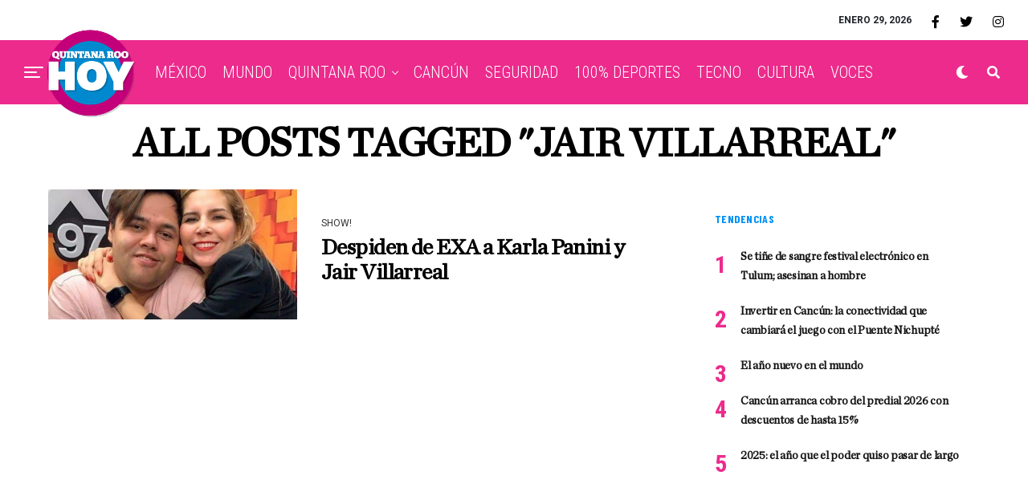

--- FILE ---
content_type: text/html; charset=UTF-8
request_url: https://quintanaroohoy.com/tag/jair-villarreal/
body_size: 13146
content:
<!DOCTYPE html><html lang="es-MX"><head><style>img.lazy{min-height:1px}</style><link rel="preload" href="https://quintanaroohoy.com/wp-content/plugins/w3-total-cache/pub/js/lazyload.min.js" as="script"><meta charset="UTF-8" ><meta name="viewport" id="viewport" content="width=device-width, initial-scale=1.0, maximum-scale=1.0, minimum-scale=1.0, user-scalable=no" /><title>jair villarreal Archivos - Quintana Roo Hoy</title><meta name="robots" content="index, follow, max-snippet:-1, max-image-preview:large, max-video-preview:-1" /><link rel="canonical" href="https://quintanaroohoy.com/tag/jair-villarreal/" /> <script type="application/ld+json" class="yoast-schema-graph">{"@context":"https://schema.org","@graph":[{"@type":"WebSite","@id":"https://quintanaroohoy.com/#website","url":"https://quintanaroohoy.com/","name":"Quintana Roo Hoy","description":"El peri\u00f3dico digital de Quintana Roo: Canc\u00fan, Columnistas, Chetumal, Deportes, Aplausos, Noticias y Clasificados","potentialAction":[{"@type":"SearchAction","target":"https://quintanaroohoy.com/?s={search_term_string}","query-input":"required name=search_term_string"}],"inLanguage":"es-MX"},{"@type":"CollectionPage","@id":"https://quintanaroohoy.com/tag/jair-villarreal/#webpage","url":"https://quintanaroohoy.com/tag/jair-villarreal/","name":"jair villarreal Archivos - Quintana Roo Hoy","isPartOf":{"@id":"https://quintanaroohoy.com/#website"},"breadcrumb":{"@id":"https://quintanaroohoy.com/tag/jair-villarreal/#breadcrumb"},"inLanguage":"es-MX","potentialAction":[{"@type":"ReadAction","target":["https://quintanaroohoy.com/tag/jair-villarreal/"]}]},{"@type":"BreadcrumbList","@id":"https://quintanaroohoy.com/tag/jair-villarreal/#breadcrumb","itemListElement":[{"@type":"ListItem","position":1,"item":{"@type":"WebPage","@id":"http://quintanaroohoy.com/","url":"http://quintanaroohoy.com/","name":"Inicio"}},{"@type":"ListItem","position":2,"item":{"@type":"WebPage","@id":"https://quintanaroohoy.com/tag/jair-villarreal/","url":"https://quintanaroohoy.com/tag/jair-villarreal/","name":"jair villarreal"}}]}]}</script> <link rel='dns-prefetch' href='//cdnjs.cloudflare.com' /><link rel='dns-prefetch' href='//stackpath.bootstrapcdn.com' /><link rel='dns-prefetch' href='//ajax.googleapis.com' /><link rel='dns-prefetch' href='//use.fontawesome.com' /><link rel='dns-prefetch' href='//fonts.googleapis.com' /><link rel='dns-prefetch' href='//s.w.org' /><link rel='dns-prefetch' href='//v0.wordpress.com' /><link rel="alternate" type="application/rss+xml" title="Quintana Roo Hoy &raquo; Feed" href="https://quintanaroohoy.com/feed/" /><link rel="alternate" type="application/rss+xml" title="Quintana Roo Hoy &raquo; RSS de los comentarios" href="https://quintanaroohoy.com/comments/feed/" /><link rel="alternate" type="application/rss+xml" title="Quintana Roo Hoy &raquo; jair villarreal RSS de la etiqueta" href="https://quintanaroohoy.com/tag/jair-villarreal/feed/" /> <script data-optimized="1" type="text/javascript">window._wpemojiSettings={"baseUrl":"https:\/\/s.w.org\/images\/core\/emoji\/13.0.1\/72x72\/","ext":".png","svgUrl":"https:\/\/s.w.org\/images\/core\/emoji\/13.0.1\/svg\/","svgExt":".svg","source":{"concatemoji":"https:\/\/quintanaroohoy.com\/wp-includes\/js\/wp-emoji-release.min.js?ver=5.6.16"}};!function(e,a,t){var n,r,o,i=a.createElement("canvas"),p=i.getContext&&i.getContext("2d");function s(e,t){var a=String.fromCharCode;p.clearRect(0,0,i.width,i.height),p.fillText(a.apply(this,e),0,0);e=i.toDataURL();return p.clearRect(0,0,i.width,i.height),p.fillText(a.apply(this,t),0,0),e===i.toDataURL()}function c(e){var t=a.createElement("script");t.src=e,t.defer=t.type="text/javascript",a.getElementsByTagName("head")[0].appendChild(t)}for(o=Array("flag","emoji"),t.supports={everything:!0,everythingExceptFlag:!0},r=0;r<o.length;r++)t.supports[o[r]]=function(e){if(!p||!p.fillText)return!1;switch(p.textBaseline="top",p.font="600 32px Arial",e){case"flag":return s([127987,65039,8205,9895,65039],[127987,65039,8203,9895,65039])?!1:!s([55356,56826,55356,56819],[55356,56826,8203,55356,56819])&&!s([55356,57332,56128,56423,56128,56418,56128,56421,56128,56430,56128,56423,56128,56447],[55356,57332,8203,56128,56423,8203,56128,56418,8203,56128,56421,8203,56128,56430,8203,56128,56423,8203,56128,56447]);case"emoji":return!s([55357,56424,8205,55356,57212],[55357,56424,8203,55356,57212])}return!1}(o[r]),t.supports.everything=t.supports.everything&&t.supports[o[r]],"flag"!==o[r]&&(t.supports.everythingExceptFlag=t.supports.everythingExceptFlag&&t.supports[o[r]]);t.supports.everythingExceptFlag=t.supports.everythingExceptFlag&&!t.supports.flag,t.DOMReady=!1,t.readyCallback=function(){t.DOMReady=!0},t.supports.everything||(n=function(){t.readyCallback()},a.addEventListener?(a.addEventListener("DOMContentLoaded",n,!1),e.addEventListener("load",n,!1)):(e.attachEvent("onload",n),a.attachEvent("onreadystatechange",function(){"complete"===a.readyState&&t.readyCallback()})),(n=t.source||{}).concatemoji?c(n.concatemoji):n.wpemoji&&n.twemoji&&(c(n.twemoji),c(n.wpemoji)))}(window,document,window._wpemojiSettings)</script> <style type="text/css">img.wp-smiley,
img.emoji {
	display: inline !important;
	border: none !important;
	box-shadow: none !important;
	height: 1em !important;
	width: 1em !important;
	margin: 0 .07em !important;
	vertical-align: -0.1em !important;
	background: none !important;
	padding: 0 !important;
}</style><link rel='stylesheet' id='wp-block-library-css'  href='https://quintanaroohoy.com/wp-includes/css/dist/block-library/style.min.css?ver=5.6.16' type='text/css' media='all' /><style id='wp-block-library-inline-css' type='text/css'>.has-text-align-justify{text-align:justify;}</style><link rel='stylesheet' id='font-awesome-four-css'  href='https://quintanaroohoy.com/wp-content/plugins/font-awesome-4-menus/css/font-awesome.min.css?ver=4.7.0' type='text/css' media='all' /><link rel='stylesheet' id='ql-jquery-ui-css'  href='//ajax.googleapis.com/ajax/libs/jqueryui/1.12.1/themes/smoothness/jquery-ui.css?ver=5.6.16' type='text/css' media='all' /><link rel='stylesheet' id='zox-custom-style-css'  href='https://quintanaroohoy.com/wp-content/themes/zoxpress/style.css?ver=5.6.16' type='text/css' media='all' /><style id='zox-custom-style-inline-css' type='text/css'>a,
	a:visited,
	a:hover h2.zox-s-title1,
	a:hover h2.zox-s-title1-feat,
	a:hover h2.zox-s-title2,
	a:hover h2.zox-s-title3,
	.zox-post-body p a,
	h3.zox-post-cat a,
	.sp-template a,
	.sp-data-table a,
	span.zox-author-name a,
	a:hover h2.zox-authors-latest,
	span.zox-authors-name a:hover,
	#zox-side-wrap a:hover {
		color: #ec2b8c;
	}

	.zox-s8 a:hover h2.zox-s-title1,
	.zox-s8 a:hover h2.zox-s-title1-feat,
	.zox-s8 a:hover h2.zox-s-title2,
	.zox-s8 a:hover h2.zox-s-title3 {
		box-shadow: 15px 0 0 #fff, -10px 0 0 #fff;
		color: #ec2b8c;
	}

	.woocommerce-message:before,
	.woocommerce-info:before,
	.woocommerce-message:before,
	.woocommerce .star-rating span:before,
	span.zox-s-cat,
	h3.zox-post-cat a,
	.zox-s6 span.zox-s-cat,
	.zox-s8 span.zox-s-cat,
	.zox-widget-side-trend-wrap .zox-art-text:before {
		color: #ec2b8c;
	}

	.zox-widget-bgp,
	.zox-widget-bgp.zox-widget-txtw .zox-art-wrap,
	.zox-widget-bgp.zox-widget-txtw .zox-widget-featl-sub .zox-art-wrap,
	.zox-s4 .zox-widget-bgp span.zox-s-cat,
	.woocommerce span.onsale,
	.zox-s7 .zox-byline-wrap:before,
	.zox-s3 span.zox-s-cat,
	.zox-o1 span.zox-s-cat,
	.zox-s3 .zox-widget-side-trend-wrap .zox-art-text:before,
	.sp-table-caption,
	#zox-search-form #zox-search-submit,
	#zox-search-form2 #zox-search-submit2,
	.pagination .current,
	.pagination a:hover,
	.zox-o6 span.zox-s-cat {
		background: #ec2b8c;
	}

	.woocommerce .widget_price_filter .ui-slider .ui-slider-handle,
	.woocommerce #respond input#submit.alt,
	.woocommerce a.button.alt,
	.woocommerce button.button.alt,
	.woocommerce input.button.alt,
	.woocommerce #respond input#submit.alt:hover,
	.woocommerce a.button.alt:hover,
	.woocommerce button.button.alt:hover,
	.woocommerce input.button.alt:hover {
		background-color: #ec2b8c;
	}

	.woocommerce-error,
	.woocommerce-info,
	.woocommerce-message {
		border-top-color: #ec2b8c;
	}

	.zox-feat-ent1-left,
	.zox-ent1 .zox-side-widget {
		border-top: 2px solid #ec2b8c;
	}

	.zox-feat-ent3-main-wrap h2.zox-s-title2 {
		background-color: #ec2b8c;
		box-shadow: 15px 0 0 #ec2b8c, -10px 0 0 #ec2b8c;
	}

	.zox-widget-side-trend-wrap .zox-art-text:before,
	.pagination .current,
	.pagination a:hover {
		border: 1px solid #ec2b8c;
	}

	.zox-post-type {
		border: 3px solid #ec2b8c;
	}
	.zox-widget-featl-sub .zox-post-type {
		border: 2px solid #ec2b8c;
	}

	.zox-o3 h3.zox-s-cat {
		background: #ec2b8c;
	}

	.zox-widget-bgs,
	.zox-widget-bgs.zox-widget-txtw .zox-art-wrap,
	.zox-widget-bgs.zox-widget-txtw .zox-widget-featl-sub .zox-art-wrap,
	.zox-s4 .zox-widget-bgs span.zox-s-cat {
		background: #ec2b8c;
	}

	#zox-top-head-wrap {
		background: #ffffff;
	}

	span.zox-top-soc-but,
	.zox-top-nav-menu ul li a,
	span.zox-woo-cart-icon {
		color: #000000;
	}

	span.zox-woo-cart-num {
		background: #000000;
	}

	.zox-top-nav-menu ul li:hover a {
		color: #260e56;
	}

	#zox-top-head-wrap,
	#zox-top-head,
	#zox-top-head-left,
	#zox-top-head-mid,
	#zox-top-head-right,
	.zox-top-nav-menu ul {
		height: 50px;
	}

	#zox-top-head-mid img {
		max-height: calc(50px - 20px);
	}

	.zox-top-nav-menu ul li a {
		font-size: 16px;
	}

	#zox-bot-head-wrap,
	#zox-bot-head-wrap.zox-trans-bot.zox-fix-up,
	#zox-fly-wrap,
	#zox-bot-head-wrap.zox-trans-bot:hover {
		background-color: #ec2b8c;
	}

	.zox-nav-menu ul li a,
	span.zox-nav-search-but,
	span.zox-night,
	.zox-trans-bot.zox-fix-up .zox-nav-menu ul li a,
	.zox-trans-bot.zox-fix-up span.zox-nav-search-but,
	nav.zox-fly-nav-menu ul li a,
	span.zox-fly-soc-head,
	ul.zox-fly-soc-list li a {
		color: #ffffff;
	}

	.zox-nav-menu ul li.menu-item-has-children a:after,
	.zox-nav-menu ul li.zox-mega-drop a:after {
		border-right: 1px solid #ffffff;
		border-bottom: 1px solid #ffffff;
	}

	.zox-fly-but-wrap span,
	.zox-trans-bot.zox-fix-up .zox-fly-but-wrap span,
	.zox-fly-but-wrap span {
		background: #ffffff;
	}

	.zox-nav-menu ul li:hover a,
	span.zox-nav-search-but:hover,
	span.zox-night:hover {
		color: #260e56;
	}

	.zox-fly-but-wrap:hover span {
		background: #260e56;
	}

	span.zox-widget-main-title {
		color: #0091f5;
	}

	#zox-foot-wrap {
		background: #e8e8e8;
	}

	#zox-foot-wrap p {
		color: #ffffff;
	}

	#zox-foot-wrap a {
		color: #ec2b8c;
	}

	ul.zox-foot-soc-list li a {
		border: 1px solid #ec2b8c;
	}

	span.zox-widget-side-title {
		color: #0091f5;
	}

	span.zox-post-main-title {
		color: #0091f5;
	}

	.zox-top-nav-menu ul li a {
		padding-top: calc((50px - 16px) / 2);
		padding-bottom: calc((50px - 16px) / 2);
	}

	#zox-bot-head-wrap,
	.zox-bot-head-menu,
	#zox-bot-head,
	#zox-bot-head-left,
	#zox-bot-head-right,
	#zox-bot-head-mid,
	.zox-bot-head-logo,
	.zox-bot-head-logo-main,
	.zox-nav-menu,
	.zox-nav-menu ul {
		height: 80px;
	}

	.zox-nav-menu ul li ul.sub-menu,
	.zox-nav-menu ul li.menu-item-object-category .zox-mega-dropdown {
		top: 80px;
	}

	.zox-nav-menu ul li a {
		font-size: 20px;
	}

	.zox-nav-menu ul li a {
		padding-top: calc((80px - 20px) / 2);
		padding-bottom: calc((80px - 20px) / 2);
	}

	.zox-fix-up {
		top: -80px !important;
		-webkit-transform: translate3d(0,-80px,0) !important;
	   	   -moz-transform: translate3d(0,-80px,0) !important;
	    	-ms-transform: translate3d(0,-80px,0) !important;
	     	 -o-transform: translate3d(0,-80px,0) !important;
				transform: translate3d(0,-80px,0) !important;
	}

	.zox-fix {
		top: -80px;
		-webkit-transform: translate3d(0,80px,0) !important;
	   	   -moz-transform: translate3d(0,80px,0) !important;
	    	-ms-transform: translate3d(0,80px,0) !important;
	     	 -o-transform: translate3d(0,80px,0) !important;
				transform: translate3d(0,80px,0) !important;
	}

	.zox-fix-up .zox-nav-menu ul li a {
		padding-top: calc((60px - 20px) / 2);
		padding-bottom: calc((60px - 20px) / 2);
	}

	.zox-feat-ent1-grid,
	.zox-feat-ent2-bot,
	.zox-feat-net1-grid {
		grid-template-columns: auto 350px;
	}

	body,
	span.zox-s-cat,
	span.zox-ad-label,
	.woocommerce ul.product_list_widget li a,
	.woocommerce ul.product_list_widget span.product-title,
	.woocommerce #reviews #comments ol.commentlist li .comment-text p.meta,
	.woocommerce div.product p.price,
	.woocommerce div.product p.price ins,
	.woocommerce div.product p.price del,
	.woocommerce ul.products li.product .price del,
	.woocommerce ul.products li.product .price ins,
	.woocommerce ul.products li.product .price,
	.woocommerce #respond input#submit,
	.woocommerce a.button,
	.woocommerce button.button,
	.woocommerce input.button,
	.woocommerce .widget_price_filter .price_slider_amount .button,
	.woocommerce span.onsale,
	.woocommerce-review-link,
	#woo-content p.woocommerce-result-count,
	.woocommerce div.product .woocommerce-tabs ul.tabs li a,
	.woocommerce .woocommerce-breadcrumb,
	.woocommerce #respond input#submit.alt,
	.woocommerce a.button.alt,
	.woocommerce button.button.alt,
	.woocommerce input.button.alt {
		font-family: 'Roboto', sans-serif;
		font-weight: 400;
		text-transform: None;
	}

	#zox-woo-side-wrap span.zox-widget-side-title,
	span.zox-authors-name a,
	h1.zox-author-top-head {
		font-family: 'Roboto', sans-serif;
	}

	p.zox-s-graph,
	span.zox-post-excerpt p,
	.zox-post-body p,
	.zox-post-body blockquote p,
	#woo-content p,
	#zox-404 p,
	.zox-post-body ul li,
	.zox-post-body ol li {
		font-family: 'Roboto', sans-serif;
		font-weight: 400;
		text-transform: None;
	}

	.zox-nav-menu ul li a,
	.zox-top-nav-menu ul li a,
	nav.zox-fly-nav-menu ul li a {
		font-family: 'Roboto Condensed', sans-serif;
		font-weight: 300;
		text-transform: Capitalize;
	}

	.zox-nav-menu ul li ul.zox-mega-list li a,
	.zox-nav-menu ul li ul.zox-mega-list li a p {
		font-family: 'Roboto Condensed', sans-serif;
	}

	h2.zox-s-title1,
	h2.zox-s-title1-feat,
	.woocommerce div.product .product_title,
	.woocommerce .related h2,
	#woo-content .summary p.price,
	.woocommerce div.product .woocommerce-tabs .panel h2,
	#zox-404 h1,
	h1.zox-post-title,
	.zox-widget-side-trend-wrap .zox-art-text:before {
		font-family: 'Roboto Condensed', sans-serif;
		font-weight: 700;
		text-transform: Capitalize;
	}

	span.zox-widget-main-title {
		font-family: 'Barlow Condensed', sans-serif;
		font-weight: 800;
		text-transform: Capitalize;
	}

	span.zox-widget-side-title {
		font-family: 'Barlow Condensed', sans-serif;
		font-weight: 700;
		text-transform: Capitalize;
	}

	span.zox-post-main-title {
		font-family: 'Roboto', sans-serif;
		font-weight: 900;
		text-transform: Capitalize;
	}

	h2.zox-s-title2,
	h2.zox-s-title3,
	span.zox-woo-cart-num,
	p.zox-search-p,
	.alp-related-posts .current .post-title,
	.alp-related-posts-wrapper .alp-related-post .post-title,
	.zox-widget-txtw span.zox-widget-main-title {
		font-family: 'Roboto Condensed', sans-serif;
		font-weight: 700;
		text-transform: Capitalize;
	}

	.zox-post-width {
		margin: 0 auto;
		max-width: calc(1299px + 60px);
	}


	

			.zox-head-width {
				margin: 0 auto;
				max-width: calc(1390px + 60px);
			}
			.zox-nav-menu ul li.zox-mega-drop .zox-mega-dropdown {
							left: calc(((100vw - 100%) /2) * -1);
			}
				

			#zox-home-main-wrap {
				margin: 0 auto;
				padding: 0 30px;
				max-width: calc(1320px + 60px);
			}
			.zox-body-width,
			.zox-widget-feat-wrap.zox-o1 .zox-art-text-cont,
			.zox-widget-feat-wrap.zox-o4 .zox-art-text-cont,
			.zox-widget-feat-main.zox-o1 .zox-art-text-cont,
			.zox-widget-feat-main.zox-o4 .zox-art-text-cont {
				margin: 0 auto;
				max-width: none;
			}
				

			#zox-bot-head-left {
				display: grid;
			}
			#zox-bot-head {
				grid-template-columns: 24px auto 60px;
			}
			.zox-bot-head-menu {
				padding: 0 0 0 36px;
			}
				

	.zox-fix-up {
		-webkit-box-shadow: 0 0.5rem 1rem 0 rgba(21,21,30,0.08);
		   -moz-box-shadow: 0 0.5rem 1rem 0 rgba(21,21,30,0.08);
			-ms-box-shadow: 0 0.5rem 1rem 0 rgba(21,21,30,0.08);
			 -o-box-shadow: 0 0.5rem 1rem 0 rgba(21,21,30,0.08);
				box-shadow: 0 0.5rem 1rem 0 rgba(21,21,30,0.08);
	}
		

			.zox-alp-side {
				display: none;
			}
			.zox-auto-post-grid {
				grid-gap: 20px;
				grid-template-columns: minmax(0, auto) 350px;
			}
			

.zox-nav-links {
	display: none;
	}
	

					#zox-home-body-wrap {
						grid-template-columns: auto 350px;
						}
						

	.zox-byline-wrap {
		display: none;
	}
	

	span.zox-byline-date {
		display: none;
	}
	

	.zox-post-body p a {
		box-shadow: inset 0 -1px 0 0 #fff, inset 0 -2px 0 0 #ec2b8c;
		color: #000;
	}
	.zox-post-body p a:hover {
		color: #ec2b8c;
	}
	

			.zox-widget-main-head {
				margin: 0 0 20px;
			}
			h4.zox-widget-main-title {
				border-bottom: 1px solid #ddd;
				position: relative;
				text-align: left;
			}
			span.zox-widget-main-title {
				color: #0091f5;
				border-bottom: 3px solid #0091f5;
				display: inline-block;
				font-size: 1.75rem;
				padding: 0 0 5px;
				position: relative;
					bottom: -1px;
				text-transform: uppercase;
			}
			

			.zox-widget-side-head {
				margin: 0 0 15px;
			}
			h4.zox-widget-side-title {
				text-align: left;
			}
			span.zox-widget-side-title {
				font-size: .875rem;
				letter-spacing: .02em;
				text-transform: uppercase;
			}
			

		.zox-post-main-head {
			margin: 0 0 20px;
		}
		h4.zox-post-main-title {
			border-bottom: 1px solid #ddd;
			position: relative;
			text-align: left;
		}
		span.zox-post-main-title {
			color: #0091f5;
			border-bottom: 3px solid #0091f5;
			display: inline-block;
			font-size: 1.75rem;
			padding: 0 0 5px;
			position: relative;
				bottom: -1px;
			text-transform: uppercase;
		}
		

		#zox-lead-top-wrap {
			position: relative;
			height: 0;
		}
		#zox-lead-top-in {
			clip: rect(0,auto,auto,0);
			overflow: hidden;
			position: absolute;
				left: 0;
				top: 0;
			z-index: 1;
			zoom: 1;
			width: 100%;
			height: 100%;
		}
		#zox-lead-top {
			position: fixed;
				top: 0;
				left: 0;
		}
		

		ul.zox-post-soc-list {
			display: grid;
			grid-gap: 5px;
			left: 5px;
		}
		ul.zox-post-soc-list li {
			background: #888;
			border: none;
			border-radius: 5px;
			-webkit-transition: none;
			   -moz-transition: none;
			    -ms-transition: none;
				 -o-transition: none;
					transition: none;
			width: 40px;
			height: 40px;
		}
		ul.zox-post-soc-stat-list li,
		ul.zox-alp-soc-list li {
			background: #888;
			border: none;
			border-radius: 5px;
			color: #fff;
			-webkit-transition: none;
			   -moz-transition: none;
			    -ms-transition: none;
				 -o-transition: none;
					transition: none;
		}
		ul.zox-post-soc-stat-list li:hover,
		ul.zox-alp-soc-list li:hover {
			background: #888;
			font-size: 18px;
		}
		ul.zox-post-soc-list li:hover,
		ul.zox-post-soc-list li.zox-post-soc-email:hover,
		ul.zox-post-soc-list li.zox-post-soc-com:hover {
			background: #888;
			font-size: 18px;
		}
		.zox-dark ul.zox-post-soc-stat-list li,
		.zox-dark ul.zox-alp-soc-list li,
		.zox-dark ul.zox-post-soc-stat-list li.zox-post-soc-fb,
		.zox-dark ul.zox-alp-soc-list li.zox-alp-soc-fb,
		.zox-dark ul.zox-post-soc-stat-list li.zox-post-soc-twit,
		.zox-dark ul.zox-alp-soc-list li.zox-alp-soc-twit,
		.zox-dark ul.zox-post-soc-stat-list li.zox-post-soc-flip,
		.zox-dark ul.zox-alp-soc-list li.zox-alp-soc-flip {
			background: #333;
		}
		ul.zox-post-soc-list li.zox-post-soc-fb,
		ul.zox-post-soc-stat-list li.zox-post-soc-fb,
		ul.zox-alp-soc-list li.zox-alp-soc-fb {
			background: #3b5998;
		}
		ul.zox-post-soc-list li.zox-post-soc-twit,
		ul.zox-post-soc-stat-list li.zox-post-soc-twit,
		ul.zox-alp-soc-list li.zox-alp-soc-twit {
			background: #55acee;
		}
		ul.zox-post-soc-list li.zox-post-soc-flip,
		ul.zox-post-soc-stat-list li.zox-post-soc-flip,
		ul.zox-alp-soc-list li.zox-alp-soc-flip {
			background: #f52828;
		}
		@media screen and (max-width: 1023px) {
			.zox-post-soc-scroll {
				height: 40px !important;
			}
			ul.zox-post-soc-list {
				display: inline;
				left: 0;
			}
			ul.zox-post-soc-list li {
				border-left: 1px solid #fff !important;
				border-radius: 0;
			}
		}</style><link rel='stylesheet' id='fontawesome-child-css'  href='https://use.fontawesome.com/releases/v5.5.0/css/all.css?ver=5.6.16' type='text/css' media='all' /><link rel='stylesheet' id='zox-custom-child-style-css'  href='https://quintanaroohoy.com/wp-content/themes/zoxpress-child-theme/style.css?ver=1.6.3' type='text/css' media='all' /><link rel='stylesheet' id='zox-reset-css'  href='https://quintanaroohoy.com/wp-content/themes/zoxpress/css/reset.css?ver=5.6.16' type='text/css' media='all' /><link rel='stylesheet' id='fontawesome-css'  href='https://use.fontawesome.com/releases/v5.12.1/css/all.css?ver=5.6.16' type='text/css' media='all' /><link rel='stylesheet' id='zox-fonts-css'  href='//fonts.googleapis.com/css?family=Heebo%3A300%2C400%2C500%2C700%2C800%2C900%7CAlegreya%3A400%2C500%2C700%2C800%2C900%7CJosefin+Sans%3A300%2C400%2C600%2C700%7CLibre+Franklin%3A300%2C400%2C500%2C600%2C700%2C800%2C900%7CFrank+Ruhl+Libre%3A300%2C400%2C500%2C700%2C900%7CNunito+Sans%3A300%2C400%2C600%2C700%2C800%2C900%7CMontserrat%3A300%2C400%2C500%2C600%2C700%2C800%2C900%7CAnton%3A400%7CNoto+Serif%3A400%2C700%7CNunito%3A300%2C400%2C600%2C700%2C800%2C900%7CRajdhani%3A300%2C400%2C500%2C600%2C700%7CTitillium+Web%3A300%2C400%2C600%2C700%2C900%7CPT+Serif%3A400%2C400i%2C700%2C700i%7CAmiri%3A400%2C400i%2C700%2C700i%7COswald%3A300%2C400%2C500%2C600%2C700%7CRoboto+Mono%3A400%2C700%7CBarlow+Semi+Condensed%3A700%2C800%2C900%7CPoppins%3A300%2C400%2C500%2C600%2C700%2C800%2C900%7CRoboto+Condensed%3A300%2C400%2C700%7CRoboto%3A300%2C400%2C500%2C700%2C900%7CPT+Serif%3A400%2C700%7COpen+Sans+Condensed%3A300%2C700%7COpen+Sans%3A700%7CSource+Serif+Pro%3A400%2C600%2C700%7CIM+Fell+French+Canon%3A400%2C400i%7CRoboto%3A100%2C100i%2C200%2C+200i%2C300%2C300i%2C400%2C400i%2C500%2C500i%2C600%2C600i%2C700%2C700i%2C800%2C800i%2C900%2C900i%7CRoboto%3A100%2C100i%2C200%2C+200i%2C300%2C300i%2C400%2C400i%2C500%2C500i%2C600%2C600i%2C700%2C700i%2C800%2C800i%2C900%2C900i%7CRoboto+Condensed%3A100%2C100i%2C200%2C+200i%2C300%2C300i%2C400%2C400i%2C500%2C500i%2C600%2C600i%2C700%2C700i%2C800%2C800i%2C900%2C900i%7CRoboto+Condensed%3A100%2C100i%2C200%2C+200i%2C300%2C300i%2C400%2C400i%2C500%2C500i%2C600%2C600i%2C700%2C700i%2C800%2C800i%2C900%2C900i%7CRoboto+Condensed%3A100%2C100i%2C200%2C+200i%2C300%2C300i%2C400%2C400i%2C500%2C500i%2C600%2C600i%2C700%2C700i%2C800%2C800i%2C900%2C900i%7CBarlow+Condensed%3A100%2C100i%2C200%2C+200i%2C300%2C300i%2C400%2C400i%2C500%2C500i%2C600%2C600i%2C700%2C700i%2C800%2C800i%2C900%2C900i%7CBarlow+Condensed%3A100%2C100i%2C200%2C+200i%2C300%2C300i%2C400%2C400i%2C500%2C500i%2C600%2C600i%2C700%2C700i%2C800%2C800i%2C900%2C900i%26subset%3Dlatin%2Clatin-ext%2Ccyrillic%2Ccyrillic-ext%2Cgreek-ext%2Cgreek%2Cvietnamese' type='text/css' media='all' /><link rel='stylesheet' id='zox-media-queries-css'  href='https://quintanaroohoy.com/wp-content/themes/zoxpress/css/media-queries.css?ver=5.6.16' type='text/css' media='all' /><link rel='stylesheet' id='TH-Fonts-css'  href='https://quintanaroohoy.com/wp-content/themes/zoxpress-child-theme/fonts/fonts.css' type='text/css' media='all' /><link rel='stylesheet' id='BootstrapStyles-css'  href='https://stackpath.bootstrapcdn.com/bootstrap/4.5.2/css/bootstrap.min.css' type='text/css' media='all' /><link rel='stylesheet' id='jetpack_css-css'  href='https://quintanaroohoy.com/wp-content/plugins/jetpack/css/jetpack.css?ver=9.6.4' type='text/css' media='all' /><link rel="https://api.w.org/" href="https://quintanaroohoy.com/wp-json/" /><link rel="alternate" type="application/json" href="https://quintanaroohoy.com/wp-json/wp/v2/tags/13928" /><link rel="EditURI" type="application/rsd+xml" title="RSD" href="https://quintanaroohoy.com/xmlrpc.php?rsd" /><link rel="wlwmanifest" type="application/wlwmanifest+xml" href="https://quintanaroohoy.com/wp-includes/wlwmanifest.xml" /><meta name="generator" content="WordPress 5.6.16" /> <script async src="https://www.googletagmanager.com/gtag/js?id=UA-52329905-13"></script> <script>window.dataLayer = window.dataLayer || [];
			function gtag(){dataLayer.push(arguments);}
			gtag('js', new Date());
			gtag('config', 'UA-52329905-13');</script> <meta name="google-site-verification" content="BcGEliLrZX31hYjASs2cb_-kc8n_K_s53_t1zbE1aLk" /> <script data-optimized="1" type="text/javascript">window.googletag=window.googletag||{cmd:[]}</script> <script data-optimized="1" type="text/javascript">googletag.cmd.push(function(){googletag.defineSlot('/153935700/QH-BB-HOME-SIDEBAR',[[300,381],[300,250]],'div-gpt-ad-1611298093107-0').addService(googletag.pubads());googletag.defineSlot('/153935700/QH-BB-HOME-SIDEBAR-TOP',[[300,381],[300,250],[300,400]],'div-gpt-ad-1611298132220-0').addService(googletag.pubads());googletag.defineSlot('/153935700/QH-HOME-BB3',[[336,280],[300,250]],'div-gpt-ad-1611298010223-0').addService(googletag.pubads());googletag.defineSlot('/153935700/QH-HOME-LEADER-L1',[[728,90],[970,90]],'div-gpt-ad-1611298052222-0').addService(googletag.pubads());googletag.defineSlot('/153935700/QH-NOTA-SIDEBAR-BB1',[[300,250],[300,381]],'div-gpt-ad-1611298246743-0').addService(googletag.pubads());googletag.defineSlot('/153935700/QH-NOTA-SIDEBAR-TOP-BB2',[[300,381],[300,250],[300,400]],'div-gpt-ad-1611298260289-0').addService(googletag.pubads());googletag.defineSlot('/153935700/QH-NOTA-LEADER-L1',[[728,90],[970,90]],'div-gpt-ad-1611298322325-0').addService(googletag.pubads());googletag.defineSlot('/153935700/QH-NOTA-HEADER-BB3',[[480,320],[300,250],[728,90],[300,381],[670,90]],'div-gpt-ad-1612471158866-0').addService(googletag.pubads());googletag.defineSlot('/153935700/QH-NOTA-INLINE-C1',[[300,75],[300,381],[300,100],[300,250],[300,400]],'div-gpt-ad-1611298351839-0').addService(googletag.pubads());googletag.defineSlot('/153935700/QH-NOTA-FOOTER-C2',[[300,250],[300,100]],'div-gpt-ad-1611298402220-0').addService(googletag.pubads());googletag.pubads().collapseEmptyDivs();googletag.enableServices()})</script> <script async src="//pagead2.googlesyndication.com/pagead/js/adsbygoogle.js"></script>  <script data-optimized="1" async defer crossorigin="anonymous" src="https://quintanaroohoy.com/wp-content/litespeed/js/1f899bd771e2c18e2a9635da0e2b122f.js?ver=b122f" nonce="99yhqJBo"></script>  <script>var _comscore=_comscore||[];_comscore.push({c1:"2",c2:"35497458"});(function(){var s=document.createElement("script"),el=document.getElementsByTagName("script")[0];s.async=!0;s.src="https://sb.scorecardresearch.com/cs/35497458/beacon.js";el.parentNode.insertBefore(s,el)})()</script> <meta name="theme-color" content="#ec2b8c" /><meta property="og:description" content="El periódico digital de Quintana Roo: Cancún, Columnistas, Chetumal, Deportes, Aplausos, Noticias y Clasificados" /><link rel="apple-touch-icon" sizes="152x152" href="/wp-content/uploads/fbrfg/apple-touch-icon.png?v=A07PlWzGwM"><link rel="icon" type="image/png" sizes="32x32" href="/wp-content/uploads/fbrfg/favicon-32x32.png?v=A07PlWzGwM"><link rel="icon" type="image/png" sizes="16x16" href="/wp-content/uploads/fbrfg/favicon-16x16.png?v=A07PlWzGwM"><link rel="manifest" href="/wp-content/uploads/fbrfg/site.webmanifest?v=A07PlWzGwM"><link rel="mask-icon" href="/wp-content/uploads/fbrfg/safari-pinned-tab.svg?v=A07PlWzGwM" color="#5bbad5"><link rel="shortcut icon" href="/wp-content/uploads/fbrfg/favicon.ico?v=A07PlWzGwM"><meta name="msapplication-TileColor" content="#da532c"><meta name="msapplication-config" content="/wp-content/uploads/fbrfg/browserconfig.xml?v=A07PlWzGwM"><meta name="theme-color" content="#ffffff"><style type='text/css'>img#wpstats{display:none}</style><meta name="generator" content="Powered by Visual Composer - drag and drop page builder for WordPress."/>
<!--[if lte IE 9]><link rel="stylesheet" type="text/css" href="https://quintanaroohoy.com/wp-content/plugins/js_composer/assets/css/vc_lte_ie9.min.css" media="screen"><![endif]--><meta property="og:type" content="website" /><meta property="og:title" content="jair villarreal &#8211; Quintana Roo Hoy" /><meta property="og:url" content="https://quintanaroohoy.com/tag/jair-villarreal/" /><meta property="og:site_name" content="Quintana Roo Hoy" /><meta property="og:image" content="https://quintanaroohoy.com/wp-content/uploads/2021/01/cropped-Logo_Quintana_Roo_Hoy@sx.png" /><meta property="og:image:width" content="512" /><meta property="og:image:height" content="512" /><meta property="og:locale" content="es_MX" /><link rel="icon" href="https://quintanaroohoy.com/wp-content/uploads/2021/01/cropped-Logo_Quintana_Roo_Hoy@sx-32x32.png" sizes="32x32" /><link rel="icon" href="https://quintanaroohoy.com/wp-content/uploads/2021/01/cropped-Logo_Quintana_Roo_Hoy@sx-192x192.png" sizes="192x192" /><link rel="apple-touch-icon" href="https://quintanaroohoy.com/wp-content/uploads/2021/01/cropped-Logo_Quintana_Roo_Hoy@sx-180x180.png" /><meta name="msapplication-TileImage" content="https://quintanaroohoy.com/wp-content/uploads/2021/01/cropped-Logo_Quintana_Roo_Hoy@sx-270x270.png" /><style type="text/css" id="wp-custom-css">.zox-top-soc-wrap {
    height: 22px;
}

.zox-top-soc-wrap a {
    height: 22px;
}

.datesite{
	    text-transform: uppercase;
    font-size: 12px;
    font-weight: bold;
}</style><noscript><style type="text/css">.wpb_animate_when_almost_visible { opacity: 1; }</style></noscript>
 <script async src="https://www.googletagmanager.com/gtag/js?id=G-483SWT4FHQ"></script> <script>window.dataLayer = window.dataLayer || [];
	function gtag(){dataLayer.push(arguments);}
	gtag('js', new Date());

	gtag('config', 'G-483SWT4FHQ');</script> 
 <script>var _comscore=_comscore||[];_comscore.push({c1:"2",c2:"6906559"});(function(){var s=document.createElement("script"),el=document.getElementsByTagName("script")[0];s.async=!0;s.src=(document.location.protocol=="https:"?"https://sb":"http://b")+".scorecardresearch.com/beacon.js";el.parentNode.insertBefore(s,el)})()</script> </head><body class="archive tag tag-jair-villarreal tag-13928 wp-embed-responsive metaslider-plugin zox-s4 zox-net3 wpb-js-composer js-comp-ver-5.1 vc_responsive" >
<noscript>
<img class="lazy" src="data:image/svg+xml,%3Csvg%20xmlns='http://www.w3.org/2000/svg'%20viewBox='0%200%201%201'%3E%3C/svg%3E" data-src="https://sb.scorecardresearch.com/p?c1=2&c2=6906559S&cv=2.0&cj=1" />
</noscript><div id="zox-fly-wrap"><div id="zox-fly-menu-top" class="left relative"><div id="zox-fly-logo" class="left relative">
<a href="https://quintanaroohoy.com/"><img class="lazy" src="data:image/svg+xml,%3Csvg%20xmlns='http://www.w3.org/2000/svg'%20viewBox='0%200%201%201'%3E%3C/svg%3E" data-src="https://qroo.s3.amazonaws.com/wp-content/uploads/2021/01/21222042/Logo_Quintana_Roo_Hoy%40sm.png" alt="Quintana Roo Hoy" data-rjs="2" /></a></div><div class="zox-fly-but-wrap zox-fly-but-menu zox-fly-but-click">
<span></span>
<span></span>
<span></span>
<span></span></div></div><div id="zox-fly-menu-wrap"><nav class="zox-fly-nav-menu left relative"><div class="menu-menu-fly-container"><ul id="menu-menu-fly" class="menu"><li id="menu-item-251741" class="menu-item menu-item-type-taxonomy menu-item-object-category menu-item-251741"><a href="https://quintanaroohoy.com/category/mundo/">MUNDO</a></li><li id="menu-item-251747" class="menu-item menu-item-type-taxonomy menu-item-object-category menu-item-251747"><a href="https://quintanaroohoy.com/category/mexico/">MÉXICO</a></li><li id="menu-item-251742" class="menu-item menu-item-type-taxonomy menu-item-object-category menu-item-has-children menu-item-251742"><a href="https://quintanaroohoy.com/category/quintanaroo/">QUINTANA ROO</a><ul class="sub-menu"><li id="menu-item-251753" class="menu-item menu-item-type-taxonomy menu-item-object-category menu-item-251753"><a href="https://quintanaroohoy.com/category/quintanaroo/chetumal/">Chetumal</a></li><li id="menu-item-251751" class="menu-item menu-item-type-taxonomy menu-item-object-category menu-item-251751"><a href="https://quintanaroohoy.com/category/quintanaroo/bacalar/">Bacalar</a></li><li id="menu-item-251755" class="menu-item menu-item-type-taxonomy menu-item-object-category menu-item-251755"><a href="https://quintanaroohoy.com/category/quintanaroo/cozumel/">Cozumel</a></li><li id="menu-item-251757" class="menu-item menu-item-type-taxonomy menu-item-object-category menu-item-251757"><a href="https://quintanaroohoy.com/category/quintanaroo/fcp/">Felipe Carrillo Puerto</a></li><li id="menu-item-251759" class="menu-item menu-item-type-taxonomy menu-item-object-category menu-item-251759"><a href="https://quintanaroohoy.com/category/quintanaroo/islamujeres/">Isla Mujeres</a></li><li id="menu-item-251761" class="menu-item menu-item-type-taxonomy menu-item-object-category menu-item-251761"><a href="https://quintanaroohoy.com/category/quintanaroo/jmm/">Jóse María Morelos</a></li><li id="menu-item-251763" class="menu-item menu-item-type-taxonomy menu-item-object-category menu-item-251763"><a href="https://quintanaroohoy.com/category/quintanaroo/lazarocardenas/">Lázaro Cárdenas</a></li><li id="menu-item-251752" class="menu-item menu-item-type-taxonomy menu-item-object-category menu-item-251752"><a href="https://quintanaroohoy.com/category/quintanaroo/chetumal/">Chetumal</a></li><li id="menu-item-251766" class="menu-item menu-item-type-taxonomy menu-item-object-category menu-item-251766"><a href="https://quintanaroohoy.com/category/quintanaroo/chetumal/mahahual/">Mahahual</a></li><li id="menu-item-251767" class="menu-item menu-item-type-taxonomy menu-item-object-category menu-item-251767"><a href="https://quintanaroohoy.com/category/quintanaroo/playadelcarmen/">Playa Del Carmen</a></li><li id="menu-item-251768" class="menu-item menu-item-type-taxonomy menu-item-object-category menu-item-251768"><a href="https://quintanaroohoy.com/category/quintanaroo/puertomorelos/">Puerto Morelos</a></li><li id="menu-item-251769" class="menu-item menu-item-type-taxonomy menu-item-object-category menu-item-251769"><a href="https://quintanaroohoy.com/category/quintanaroo/tulum/">Tulum</a></li></ul></li><li id="menu-item-251748" class="menu-item menu-item-type-taxonomy menu-item-object-category menu-item-251748"><a href="https://quintanaroohoy.com/category/quintanaroo/cancun/">CANCÚN</a></li><li id="menu-item-251743" class="menu-item menu-item-type-taxonomy menu-item-object-category menu-item-251743"><a href="https://quintanaroohoy.com/category/seguridad/">SEGURIDAD</a></li><li id="menu-item-251746" class="menu-item menu-item-type-taxonomy menu-item-object-category menu-item-251746"><a href="https://quintanaroohoy.com/category/100deportes/">100% DEPORTES</a></li><li id="menu-item-251745" class="menu-item menu-item-type-taxonomy menu-item-object-category menu-item-251745"><a href="https://quintanaroohoy.com/category/like/tecno/">TECNO</a></li><li id="menu-item-251749" class="menu-item menu-item-type-taxonomy menu-item-object-category menu-item-251749"><a href="https://quintanaroohoy.com/category/cultura/">CULTURA</a></li><li id="menu-item-251744" class="menu-item menu-item-type-taxonomy menu-item-object-category menu-item-251744"><a href="https://quintanaroohoy.com/category/voces/">VOCES</a></li><li id="menu-item-251770" class="menu-item menu-item-type-taxonomy menu-item-object-category menu-item-has-children menu-item-251770"><a href="https://quintanaroohoy.com/category/like/">LIKE</a><ul class="sub-menu"><li id="menu-item-251771" class="menu-item menu-item-type-taxonomy menu-item-object-category menu-item-251771"><a href="https://quintanaroohoy.com/category/like/show/">SHOW!</a></li><li id="menu-item-251772" class="menu-item menu-item-type-taxonomy menu-item-object-category menu-item-251772"><a href="https://quintanaroohoy.com/category/like/show/trendy/">TRENDY</a></li><li id="menu-item-251773" class="menu-item menu-item-type-taxonomy menu-item-object-category menu-item-251773"><a href="https://quintanaroohoy.com/category/curiosidades/viral/">VIRAL</a></li></ul></li><li id="menu-item-251775" class="menu-item menu-item-type-taxonomy menu-item-object-category menu-item-251775"><a href="https://quintanaroohoy.com/category/like/vivir-bien/">VIVIR BIEN</a></li></ul></div></nav></div><div id="zox-fly-soc-wrap">
<span class="zox-fly-soc-head">Síguenos</span><ul class="zox-fly-soc-list left relative"><li><a href="https://www.facebook.com/QuintanaRooHoy1/" target="_blank" class="fab fa-facebook-f"></a></li><li><a href="https://twitter.com/QuintanaRooHoy1" target="_blank" class="fab fa-twitter"></a></li><li><a href="https://www.instagram.com/quintanaroohoy/" target="_blank" class="fab fa-instagram"></a></li><li><a href="https://www.youtube.com/channel/UCBBVbksdblmw6afmzHPadcA" target="_blank" class="fab fa-youtube"></a></li></ul></div></div><div id="zox-site" class="left zoxrel "><div id="zox-search-wrap"><div class="zox-search-cont"><p class="zox-search-p">¿Qué estás buscando?</p><div class="zox-search-box"><form method="get" id="zox-search-form" action="https://quintanaroohoy.com/">
<input type="text" name="s" id="zox-search-input" value="Buscar" onfocus='if (this.value == "Buscar") { this.value = ""; }' onblur='if (this.value == "Buscar") { this.value = ""; }' />
<input type="submit" id="zox-search-submit" value="Buscar" /></form></div></div><div class="zox-search-but-wrap zox-search-click">
<span></span>
<span></span></div></div><div id="zox-site-wall" class="left zoxrel"><div id="zox-lead-top-wrap"><div id="zox-lead-top-in"><div id="zox-lead-top"></div></div></div><div id="zox-site-main" class="left zoxrel"><header id="zox-main-head-wrap" class="left zoxrel zox-trans-head"><div id="zox-top-head-wrap" class="left relative"><div class="zox-head-width"><div id="zox-top-head" class="relative"><div id="zox-top-head-left"></div><div id="zox-top-head-mid"></div><div id="zox-top-head-right"><div class="zox-top-soc-wrap" style="height: 25px;"><p class="datesite">
enero 29, 2026</p>
<a href="https://www.facebook.com/QuintanaRooHoy1/" target="_blank"><span class="zox-top-soc-but fab fa-facebook-f"></span></a>
<a href="https://twitter.com/QuintanaRooHoy1" target="_blank"><span class="zox-top-soc-but fab fa-twitter"></span></a>
<a href="https://www.instagram.com/quintanaroohoy/" target="_blank"><span class="zox-top-soc-but fab fa-instagram"></span></a>
<a href="https://www.youtube.com/channel/UCBBVbksdblmw6afmzHPadcA" target="_blank"><span class="zox-top-soc-but fab fa-youtube"></span></a></div></div></div></div></div><div id="zox-bot-head-wrap" class="left zoxrel"><div class="zox-head-width"><div id="zox-bot-head"><div id="zox-bot-head-left"><div class="zox-fly-but-wrap zoxrel zox-fly-but-click">
<span></span>
<span></span>
<span></span>
<span></span></div></div><div id="zox-bot-head-mid" class="relative"><div class="zox-bot-head-logo"><div class="zox-bot-head-logo-main">
<a href="https://quintanaroohoy.com/"><img class="lazy" src="data:image/svg+xml,%3Csvg%20xmlns='http://www.w3.org/2000/svg'%20viewBox='0%200%201%201'%3E%3C/svg%3E" data-src="https://qroo.s3.amazonaws.com/wp-content/uploads/2021/01/21222042/Logo_Quintana_Roo_Hoy%40sm.png" alt="Quintana Roo Hoy" data-rjs="2" /></a></div><h2 class="zox-logo-title">Quintana Roo Hoy</h2></div><div class="zox-bot-head-menu"><div class="zox-nav-menu"><div class="menu-main-menu-container"><ul id="menu-main-menu" class="menu"><li id="menu-item-243425" class="menu-item menu-item-type-taxonomy menu-item-object-category menu-item-243425"><a href="https://quintanaroohoy.com/category/mexico/">MÉXICO</a></li><li id="menu-item-243426" class="menu-item menu-item-type-taxonomy menu-item-object-category menu-item-243426"><a href="https://quintanaroohoy.com/category/mundo/">MUNDO</a></li><li id="menu-item-243437" class="menu-item menu-item-type-taxonomy menu-item-object-category menu-item-has-children menu-item-243437"><a href="https://quintanaroohoy.com/category/quintanaroo/">QUINTANA ROO</a><ul class="sub-menu"><li id="menu-item-243427" class="menu-item menu-item-type-taxonomy menu-item-object-category menu-item-243427"><a href="https://quintanaroohoy.com/category/quintanaroo/bacalar/">Bacalar</a></li><li id="menu-item-243429" class="menu-item menu-item-type-taxonomy menu-item-object-category menu-item-243429"><a href="https://quintanaroohoy.com/category/quintanaroo/chetumal/">Chetumal</a></li><li id="menu-item-243430" class="menu-item menu-item-type-taxonomy menu-item-object-category menu-item-243430"><a href="https://quintanaroohoy.com/category/quintanaroo/cozumel/">Cozumel</a></li><li id="menu-item-243431" class="menu-item menu-item-type-taxonomy menu-item-object-category menu-item-243431"><a href="https://quintanaroohoy.com/category/quintanaroo/fcp/">Felipe Carrillo Puerto</a></li><li id="menu-item-243435" class="menu-item menu-item-type-taxonomy menu-item-object-category menu-item-243435"><a href="https://quintanaroohoy.com/category/quintanaroo/lazarocardenas/holbox/">Holbox</a></li><li id="menu-item-243432" class="menu-item menu-item-type-taxonomy menu-item-object-category menu-item-243432"><a href="https://quintanaroohoy.com/category/quintanaroo/islamujeres/">Isla Mujeres</a></li><li id="menu-item-243433" class="menu-item menu-item-type-taxonomy menu-item-object-category menu-item-243433"><a href="https://quintanaroohoy.com/category/quintanaroo/jmm/">Jóse María Morelos</a></li><li id="menu-item-243434" class="menu-item menu-item-type-taxonomy menu-item-object-category menu-item-243434"><a href="https://quintanaroohoy.com/category/quintanaroo/lazarocardenas/">Lázaro Cárdenas</a></li><li id="menu-item-243436" class="menu-item menu-item-type-taxonomy menu-item-object-category menu-item-243436"><a href="https://quintanaroohoy.com/category/quintanaroo/chetumal/mahahual/">Mahahual</a></li><li id="menu-item-243439" class="menu-item menu-item-type-taxonomy menu-item-object-category menu-item-243439"><a href="https://quintanaroohoy.com/category/quintanaroo/puertomorelos/">Puerto Morelos</a></li><li id="menu-item-243438" class="menu-item menu-item-type-taxonomy menu-item-object-category menu-item-243438"><a href="https://quintanaroohoy.com/category/quintanaroo/playadelcarmen/">Playa Del Carmen</a></li><li id="menu-item-243440" class="menu-item menu-item-type-taxonomy menu-item-object-category menu-item-243440"><a href="https://quintanaroohoy.com/category/quintanaroo/tulum/">Tulum</a></li></ul></li><li id="menu-item-243428" class="menu-item menu-item-type-taxonomy menu-item-object-category menu-item-243428"><a href="https://quintanaroohoy.com/category/quintanaroo/cancun/">CANCÚN</a></li><li id="menu-item-243442" class="menu-item menu-item-type-taxonomy menu-item-object-category menu-item-243442"><a href="https://quintanaroohoy.com/category/seguridad/">SEGURIDAD</a></li><li id="menu-item-243419" class="menu-item menu-item-type-taxonomy menu-item-object-category menu-item-243419"><a href="https://quintanaroohoy.com/category/100deportes/">100% DEPORTES</a></li><li id="menu-item-243444" class="menu-item menu-item-type-taxonomy menu-item-object-category menu-item-243444"><a href="https://quintanaroohoy.com/category/like/tecno/">TECNO</a></li><li id="menu-item-243421" class="menu-item menu-item-type-taxonomy menu-item-object-category menu-item-243421"><a href="https://quintanaroohoy.com/category/cultura/">CULTURA</a></li><li id="menu-item-243443" class="menu-item menu-item-type-taxonomy menu-item-object-category menu-item-243443"><a href="https://quintanaroohoy.com/category/voces/">VOCES</a></li></ul></div></div></div></div><div id="zox-bot-head-right">
<span class="zox-night zox-night-mode fas fa-moon"></span>
<span class="zox-nav-search-but fas fa-search zox-search-click"></span></div></div></div></div></header><div id="zox-site-grid"><div id="zox-site-wall-small"><div id="zox-main-body-wrap" class="left relative"><div id="zox-home-main-wrap" class="zoxrel zox100"><div class="zox-body-width"><div class="zox-post-top-wrap zoxrel left zox100"><div class="zox-post-title-wrap zox-tit1"><h1 class="zox-post-title left entry-title" itemprop="headline">All posts tagged "jair villarreal"</h1></div></div></div><div class="zox-body-width"><div id="zox-home-body-wrap" class="zoxrel zox100"><div id="zox-home-cont-wrap" class="zoxrel"><div id="zox-main-blog-wrap" class="zoxrel left zox100"><div class="zox-main-blog zoxrel left zox100"><section class="zox-blog-grid left zoxrel left zox100 infinite-content zox-divr zox-s4"><article class="zox-art-wrap zoxrel zox-art-mid infinite-post"><div class="zox-art-grid"><div class="zox-art-img zoxrel zox100 zoxlh0">
<a href="https://quintanaroohoy.com/like/show/despiden-de-exa-a-karla-panini-y-jair-villarreal/" rel="bookmark">
<img width="600" height="313" src="data:image/svg+xml,%3Csvg%20xmlns='http://www.w3.org/2000/svg'%20viewBox='0%200%20600%20313'%3E%3C/svg%3E" data-src="https://quintanaroohoy.com/wp-content/uploads/2020/05/Despiden-de-EXA-a-Karla-Panini-y-Jair-Villarreal.jpg" class="zox-reg-img wp-post-image lazy" alt="" data-srcset="https://quintanaroohoy.com/wp-content/uploads/2020/05/Despiden-de-EXA-a-Karla-Panini-y-Jair-Villarreal.jpg 768w, https://quintanaroohoy.com/wp-content/uploads/2020/05/Despiden-de-EXA-a-Karla-Panini-y-Jair-Villarreal-300x157.jpg 300w, https://quintanaroohoy.com/wp-content/uploads/2020/05/Despiden-de-EXA-a-Karla-Panini-y-Jair-Villarreal-640x334.jpg 640w, https://quintanaroohoy.com/wp-content/uploads/2020/05/Despiden-de-EXA-a-Karla-Panini-y-Jair-Villarreal-681x356.jpg 681w" data-sizes="(max-width: 600px) 100vw, 600px" />				<img width="100" height="52" src="data:image/svg+xml,%3Csvg%20xmlns='http://www.w3.org/2000/svg'%20viewBox='0%200%20100%2052'%3E%3C/svg%3E" data-src="https://quintanaroohoy.com/wp-content/uploads/2020/05/Despiden-de-EXA-a-Karla-Panini-y-Jair-Villarreal.jpg" class="zox-mob-img wp-post-image lazy" alt="" data-srcset="https://quintanaroohoy.com/wp-content/uploads/2020/05/Despiden-de-EXA-a-Karla-Panini-y-Jair-Villarreal.jpg 768w, https://quintanaroohoy.com/wp-content/uploads/2020/05/Despiden-de-EXA-a-Karla-Panini-y-Jair-Villarreal-300x160.jpg 300w, https://quintanaroohoy.com/wp-content/uploads/2020/05/Despiden-de-EXA-a-Karla-Panini-y-Jair-Villarreal-640x334.jpg 640w, https://quintanaroohoy.com/wp-content/uploads/2020/05/Despiden-de-EXA-a-Karla-Panini-y-Jair-Villarreal-681x356.jpg 681w" data-sizes="(max-width: 100px) 100vw, 100px" />				</a></div><div class="zox-art-text"><div class="zox-art-text-cont"><h3 class="zox-s-cat"><span class="zox-s-cat">Show!</span></h3><div class="zox-art-title">
<a href="https://quintanaroohoy.com/like/show/despiden-de-exa-a-karla-panini-y-jair-villarreal/" rel="bookmark"><h2 class="zox-s-title2">Despiden de EXA a Karla Panini y Jair Villarreal</h2>
</a></div><p class="zox-s-graph"></p><div class="zox-byline-wrap">
<span class="zox-byline-name"><a href="https://quintanaroohoy.com/author/redaccion/" title="Entradas de Redacción Quintana Roo" rel="author">Redacción Quintana Roo</a></span><span class="zox-byline-date"><i class="far fa-clock"></i>20 mayo, 2020</span></div></div></div></div></article></section><div class="zox-inf-more-wrap left zoxrel">
<a href="#" class="zox-inf-more-but">Más Artículos</a><div class="zox-nav-links"></div></div></div></div></div><div class="zox-home-right-wrap zox-sticky-side zoxrel"><div id="zox-side-wrap" class="zoxrel zox-divs"><div id="zox_side_trend_widget-2" class="zox-side-widget zox_side_trend_widget"><div class="zox-widget-side-head"><h4 class="zox-widget-side-title"><span class="zox-widget-side-title">Tendencias</span></h4></div><div class="zox-widget-side-trend-wrap left zoxrel zox100"><section class="zox-art-wrap zoxrel zox-art-small"><div class="zox-art-grid"><div class="zox-art-img zoxrel zox100 zoxlh0">
<a href="http://quintanaroohoy.com/seguridad/se-tine-de-sangre-festival-electronico-en-tulum-asesinan-a-hombre/" rel="bookmark">
<img width="100" height="100" src="data:image/svg+xml,%3Csvg%20xmlns='http://www.w3.org/2000/svg'%20viewBox='0%200%20100%20100'%3E%3C/svg%3E" data-src="https://quintanaroohoy.com/wp-content/uploads/2026/01/fes2-1-100x100.jpg" class="lazy-load wp-post-image lazy" alt="" data-srcset="https://quintanaroohoy.com/wp-content/uploads/2026/01/fes2-1-100x100.jpg 100w, https://quintanaroohoy.com/wp-content/uploads/2026/01/fes2-1-150x150.jpg 150w, https://quintanaroohoy.com/wp-content/uploads/2026/01/fes2-1-16x16.jpg 16w" data-sizes="(max-width: 100px) 100vw, 100px" />				</a></div><div class="zox-art-text"><h3 class="zox-s-cat"><span class="zox-s-cat">Seguridad</span></h3><div class="zox-art-title">
<a href="http://quintanaroohoy.com/seguridad/se-tine-de-sangre-festival-electronico-en-tulum-asesinan-a-hombre/" rel="bookmark"><h2 class="zox-s-title3">Se tiñe de sangre festival electrónico en Tulum; asesinan a hombre</h2>
</a></div></div></div></section><section class="zox-art-wrap zoxrel zox-art-small"><div class="zox-art-grid"><div class="zox-art-img zoxrel zox100 zoxlh0">
<a href="http://quintanaroohoy.com/voces/invertir-en-cancun-la-conectividad-que-cambiara-el-juego-con-el-puente-nichupte/" rel="bookmark">
<img width="100" height="100" src="data:image/svg+xml,%3Csvg%20xmlns='http://www.w3.org/2000/svg'%20viewBox='0%200%20100%20100'%3E%3C/svg%3E" data-src="https://quintanaroohoy.com/wp-content/uploads/2025/09/Vanessa-Legorreta--100x100.jpg" class="lazy-load wp-post-image lazy" alt="" data-srcset="https://quintanaroohoy.com/wp-content/uploads/2025/09/Vanessa-Legorreta--100x100.jpg 100w, https://quintanaroohoy.com/wp-content/uploads/2025/09/Vanessa-Legorreta--150x150.jpg 150w, https://quintanaroohoy.com/wp-content/uploads/2025/09/Vanessa-Legorreta--16x16.jpg 16w" data-sizes="(max-width: 100px) 100vw, 100px" />				</a></div><div class="zox-art-text"><h3 class="zox-s-cat"><span class="zox-s-cat">Voces</span></h3><div class="zox-art-title">
<a href="http://quintanaroohoy.com/voces/invertir-en-cancun-la-conectividad-que-cambiara-el-juego-con-el-puente-nichupte/" rel="bookmark"><h2 class="zox-s-title3">Invertir en Cancún: la conectividad que cambiará el juego con el Puente Nichupté</h2>
</a></div></div></div></section><section class="zox-art-wrap zoxrel zox-art-small"><div class="zox-art-grid"><div class="zox-art-img zoxrel zox100 zoxlh0">
<a href="http://quintanaroohoy.com/voces/el-ano-nuevo-en-el-mundo/" rel="bookmark">
<img width="100" height="100" src="data:image/svg+xml,%3Csvg%20xmlns='http://www.w3.org/2000/svg'%20viewBox='0%200%20100%20100'%3E%3C/svg%3E" data-src="https://quintanaroohoy.com/wp-content/uploads/2025/12/maricela-100x100.jpeg" class="lazy-load wp-post-image lazy" alt="" data-srcset="https://quintanaroohoy.com/wp-content/uploads/2025/12/maricela-100x100.jpeg 100w, https://quintanaroohoy.com/wp-content/uploads/2025/12/maricela-150x150.jpeg 150w, https://quintanaroohoy.com/wp-content/uploads/2025/12/maricela-16x16.jpeg 16w" data-sizes="(max-width: 100px) 100vw, 100px" />				</a></div><div class="zox-art-text"><h3 class="zox-s-cat"><span class="zox-s-cat">Voces</span></h3><div class="zox-art-title">
<a href="http://quintanaroohoy.com/voces/el-ano-nuevo-en-el-mundo/" rel="bookmark"><h2 class="zox-s-title3">El año nuevo en el mundo</h2>
</a></div></div></div></section><section class="zox-art-wrap zoxrel zox-art-small"><div class="zox-art-grid"><div class="zox-art-img zoxrel zox100 zoxlh0">
<a href="http://quintanaroohoy.com/quintanaroo/cancun/cancun-arranca-cobro-del-predial-2026-con-descuentos-de-hasta-15/" rel="bookmark">
<img width="100" height="100" src="data:image/svg+xml,%3Csvg%20xmlns='http://www.w3.org/2000/svg'%20viewBox='0%200%20100%20100'%3E%3C/svg%3E" data-src="https://quintanaroohoy.com/wp-content/uploads/2026/01/JORGE-4-1-100x100.jpg" class="lazy-load wp-post-image lazy" alt="" data-srcset="https://quintanaroohoy.com/wp-content/uploads/2026/01/JORGE-4-1-100x100.jpg 100w, https://quintanaroohoy.com/wp-content/uploads/2026/01/JORGE-4-1-150x150.jpg 150w, https://quintanaroohoy.com/wp-content/uploads/2026/01/JORGE-4-1-600x600.jpg 600w, https://quintanaroohoy.com/wp-content/uploads/2026/01/JORGE-4-1-16x16.jpg 16w" data-sizes="(max-width: 100px) 100vw, 100px" />				</a></div><div class="zox-art-text"><h3 class="zox-s-cat"><span class="zox-s-cat">Cancún</span></h3><div class="zox-art-title">
<a href="http://quintanaroohoy.com/quintanaroo/cancun/cancun-arranca-cobro-del-predial-2026-con-descuentos-de-hasta-15/" rel="bookmark"><h2 class="zox-s-title3">Cancún arranca cobro del predial 2026 con descuentos de hasta 15%</h2>
</a></div></div></div></section><section class="zox-art-wrap zoxrel zox-art-small"><div class="zox-art-grid"><div class="zox-art-img zoxrel zox100 zoxlh0">
<a href="http://quintanaroohoy.com/voces/2025-el-ano-que-el-poder-quiso-pasar-de-largo/" rel="bookmark">
<img width="100" height="100" src="data:image/svg+xml,%3Csvg%20xmlns='http://www.w3.org/2000/svg'%20viewBox='0%200%20100%20100'%3E%3C/svg%3E" data-src="https://quintanaroohoy.com/wp-content/uploads/2025/12/irma-100x100.jpg" class="lazy-load wp-post-image lazy" alt="" data-srcset="https://quintanaroohoy.com/wp-content/uploads/2025/12/irma-100x100.jpg 100w, https://quintanaroohoy.com/wp-content/uploads/2025/12/irma-150x150.jpg 150w, https://quintanaroohoy.com/wp-content/uploads/2025/12/irma-16x16.jpg 16w" data-sizes="(max-width: 100px) 100vw, 100px" />				</a></div><div class="zox-art-text"><h3 class="zox-s-cat"><span class="zox-s-cat">Voces</span></h3><div class="zox-art-title">
<a href="http://quintanaroohoy.com/voces/2025-el-ano-que-el-poder-quiso-pasar-de-largo/" rel="bookmark"><h2 class="zox-s-title3">2025: el año que el poder quiso pasar de largo</h2>
</a></div></div></div></section></div></div></div></div></div></div></div></div><footer id="zox-foot-wrap" class="left zoxrel zox100"><div class="zox-body-width"><div class="zox-foot-grid left zoxrel zox100"><div class="zox-foot-left-wrap"><div class="zox-foot-logo left zox-lh0">
<a href="https://quintanaroohoy.com/"><img class="lazy" src="data:image/svg+xml,%3Csvg%20xmlns='http://www.w3.org/2000/svg'%20viewBox='0%200%201%201'%3E%3C/svg%3E" data-src="http://qroo.s3.amazonaws.com/wp-content/uploads/2021/01/21222029/Logo_Quintana_Roo_Hoy%40sx.png" alt="Quintana Roo Hoy" data-rjs="2" /></a></div><div class="zox-foot-left left"><div class="zox-foot-menu"><div class="menu-secondary-menu-container"><ul id="menu-secondary-menu" class="menu"><li id="menu-item-252785" class="menu-item menu-item-type-post_type menu-item-object-page menu-item-252785"><a href="https://quintanaroohoy.com/directorio/">Directorio</a></li><li id="menu-item-243445" class="menu-item menu-item-type-taxonomy menu-item-object-category menu-item-243445"><a href="https://quintanaroohoy.com/category/mexico/">México</a></li><li id="menu-item-243446" class="menu-item menu-item-type-taxonomy menu-item-object-category menu-item-243446"><a href="https://quintanaroohoy.com/category/mundo/">Mundo</a></li><li id="menu-item-243447" class="menu-item menu-item-type-taxonomy menu-item-object-category menu-item-243447"><a href="https://quintanaroohoy.com/category/seguridad/">Seguridad</a></li><li id="menu-item-243450" class="menu-item menu-item-type-taxonomy menu-item-object-category menu-item-243450"><a href="https://quintanaroohoy.com/category/voces/">Voces</a></li><li id="menu-item-243449" class="menu-item menu-item-type-taxonomy menu-item-object-post_tag menu-item-243449"><a href="https://quintanaroohoy.com/tag/covid-19/">Covid-19</a></li></ul></div></div><div class="zox-foot-copy"><p>Copyright 2020. Todos los derechos reservados. Organización Editorial Acuario S.A. de C.V.</p></div></div></div><div class="zox-foot-right-wrap"><div class="zox-foot-soc right relative"><ul class="zox-foot-soc-list left relative"><li><a href="https://www.facebook.com/QuintanaRooHoy1/" target="_blank" class="fab fa-facebook-f"></a></li><li><a href="https://twitter.com/QuintanaRooHoy1" target="_blank" class="fab fa-twitter"></a></li><li><a href="https://www.instagram.com/quintanaroohoy/" target="_blank" class="fab fa-instagram"></a></li><li><a href="https://www.youtube.com/channel/UCBBVbksdblmw6afmzHPadcA" target="_blank" class="fab fa-youtube"></a></li></ul></div></div></div></div></footer></div></div></div></div><div class="zox-fly-top back-to-top">
<span class="fas fa-angle-up"></span></div></div><div class="zox-fly-fade zox-fly-but-click"></div><div data-theiaStickySidebar-sidebarSelector='"#zox-side-wrap"'
data-theiaStickySidebar-options='{"containerSelector":"#zox-home-body-wrap","additionalMarginTop":20,"additionalMarginBottom":0,"updateSidebarHeight":false,"minWidth":0,"sidebarBehavior":"stick-to-top","disableOnResponsiveLayouts":true}'></div><div data-theiaStickySidebar-sidebarSelector='"#zox-side-wrap"'
data-theiaStickySidebar-options='{"containerSelector":"#zox-main-body-wrap","additionalMarginTop":20,"additionalMarginBottom":0,"updateSidebarHeight":false,"minWidth":0,"sidebarBehavior":"stick-to-bottom","disableOnResponsiveLayouts":true}'></div><div data-theiaStickySidebar-sidebarSelector='".eapps-social-share-buttons-inner"'
data-theiaStickySidebar-options='{"containerSelector":"#zox-main-body-wrap","additionalMarginTop":0,"additionalMarginBottom":0,"updateSidebarHeight":false,"minWidth":0,"sidebarBehavior":"stick-to-bottom","disableOnResponsiveLayouts":false}'></div> <script type='text/javascript' src='https://cdnjs.cloudflare.com/ajax/libs/jquery/1.12.4/jquery.min.js' id='jquery-js'></script> <script data-optimized="1" type='text/javascript' src='https://quintanaroohoy.com/wp-content/litespeed/js/885424103f69fc7492f2d96817745dad.js?ver=da3fb' id='theia-sticky-sidebar/ResizeSensor.js-js'></script> <script data-optimized="1" type='text/javascript' src='https://quintanaroohoy.com/wp-content/litespeed/js/6f8d46d06a14d3bed822352dd63a2667.js?ver=20e00' id='theia-sticky-sidebar/theia-sticky-sidebar.js-js'></script> <script data-optimized="1" type='text/javascript' src='https://quintanaroohoy.com/wp-content/litespeed/js/2ebf873ed414a2d364ae2d738eae4924.js?ver=b6e22' id='theia-sticky-sidebar/main.js-js'></script> <script data-optimized="1" type='text/javascript' src='https://quintanaroohoy.com/wp-content/litespeed/js/3064755ad49bf1078c6449c8d0ee4531.js?ver=020fa' id='jquery-ui-core-js'></script> <script data-optimized="1" type='text/javascript' src='https://quintanaroohoy.com/wp-content/litespeed/js/1b35f3151482544d2ca87cb844eed6fc.js?ver=c3709' id='jquery-sticky-kit-js'></script> <script data-optimized="1" type='text/javascript' src='https://quintanaroohoy.com/wp-content/litespeed/js/d27dca47681d4d1031de96057dadcbd7.js?ver=146d3' id='jquery-waypoints-js'></script> <script data-optimized="1" type='text/javascript' src='https://quintanaroohoy.com/wp-content/litespeed/js/5fd67be970288d58b0b27197bf40297b.js?ver=ed389' id='zox-custom-js'></script> <script data-optimized="1" type='text/javascript' id='zox-custom-js-after'>jQuery(document).ready(function($){$(window).load(function(){var leaderHeight=$("#zox-lead-top").outerHeight();var botHeight=$("#zox-bot-head-wrap").outerHeight();var navHeight=$("#zox-main-head-wrap").outerHeight();var headerHeight=navHeight+leaderHeight;var stickHeight=headerHeight-botHeight;var previousScroll=0;$(window).scroll(function(event){var scroll=$(this).scrollTop();if($(window).scrollTop()>headerHeight){$("#zox-bot-head-wrap").addClass("zox-fix-up");$("#zox-site-grid").css("margin-top",botHeight);$(".zox-post-soc-scroll").addClass("zox-post-soc-scroll-out");$(".zox-fly-top").addClass("zox-to-top")}else{$("#zox-bot-head-wrap").removeClass("zox-fix-up");$("#zox-site-grid").css("margin-top","0");$(".zox-post-soc-scroll").removeClass("zox-post-soc-scroll-out");$(".zox-fly-top").removeClass("zox-to-top")}
if($(window).scrollTop()>headerHeight-botHeight){$("#zox-bot-head-wrap").addClass("zox-fix");if(scroll<previousScroll){$("#zox-bot-head-wrap").addClass("zox-fix");$("#zox-site-grid").css("margin-top",botHeight)}else{$("#zox-bot-head-wrap").removeClass("zox-fix")}}else{$("#zox-bot-head-wrap").removeClass("zox-fix");$("#zox-site-grid").css("margin-top","0")}
previousScroll=scroll});$(".zox-alp-side-in").niceScroll({cursorcolor:"#ccc",cursorwidth:5,cursorborder:0,zindex:999999})})});jQuery(document).ready(function($){$(".zox-fly-nav-menu .menu-item-has-children a").click(function(event){event.stopPropagation()});$(".zox-fly-nav-menu .menu-item-has-children").click(function(){$(this).addClass("toggled");if($(".menu-item-has-children").hasClass("toggled")){$(this).children("ul").toggle();$(".zox-fly-nav-menu").getNiceScroll().resize()}
$(this).toggleClass("tog-minus");return!1});$(window).load(function(){$(".zox-fly-nav-menu").niceScroll({cursorcolor:"#888",cursorwidth:7,cursorborder:0,zindex:999999})})});jQuery(document).ready(function($){$("#zox-site").toggleClass(localStorage.toggled);$(".zox-night-mode").on("click",function(){if(localStorage.toggled!="zox-dark"){$("#zox-site").toggleClass("zox-dark",!0);localStorage.toggled="zox-dark"}else{$("#zox-site").toggleClass("zox-dark",!1);localStorage.toggled=""}})});jQuery(document).ready(function($){$(".infinite-content").infinitescroll({navSelector:".zox-nav-links",nextSelector:".zox-nav-links a:first",itemSelector:".infinite-post",errorCallback:function(){$(".zox-inf-more-wrap").css("display","none")}});$(window).unbind(".infscr");$(".zox-inf-more-but").click(function(){$(".infinite-content").infinitescroll("retrieve");return!1});$(window).load(function(){if($(".zox-nav-links a").length){$(".zox-inf-more-wrap").css("display","inline-block")}else{$(".zox-inf-more-wrap").css("display","none")}})});jQuery(document).ready(function($){$(window).load(function(){var leaderHeight=$("#zox-lead-top").outerHeight();$("#zox-lead-top-wrap").css("height",leaderHeight)});$(window).resize(function(){var leaderHeight=$("#zox-lead-top").outerHeight();$("#zox-lead-top-wrap").css("height",leaderHeight)})})</script> <script data-optimized="1" type='text/javascript' src='https://quintanaroohoy.com/wp-content/litespeed/js/34fdc0727181c23d1244b96d1f64005f.js?ver=3ea89' id='zox-scripts-js'></script> <script data-optimized="1" type='text/javascript' src='https://quintanaroohoy.com/wp-content/litespeed/js/6fd586bb4af89c3040938ab250efea16.js?ver=2453e' id='zox-retina-js'></script> <script data-optimized="1" type='text/javascript' src='https://quintanaroohoy.com/wp-content/litespeed/js/8336bc11ef654b0cd287fd7f68fbed86.js?ver=dc237' id='zox-infinitescroll-js'></script> <script data-optimized="1" type='text/javascript' src='https://quintanaroohoy.com/wp-content/litespeed/js/f2c255e6d1d856a861e38864fe2ac114.js?ver=ac114' id='zox-intersection-observer-polyfill-js'></script> <script data-optimized="1" type='text/javascript' src='https://quintanaroohoy.com/wp-content/litespeed/js/6b26d8b326a74eacc8d877a98164908d.js?ver=4908d' id='zox-lozad-js'></script> <script data-optimized="1" type='text/javascript' id='zox-lozad-js-after'>var zoxWidgets=document.querySelectorAll("#zox-home-widget-wrap img");lozad(zoxWidgets,{rootMargin:"0px 0px",loaded:function(el){el.classList.add("is-loaded")}}).observe()</script> <script data-optimized="1" type='text/javascript' src='https://quintanaroohoy.com/wp-content/litespeed/js/5d439efbb8f5a004b7467b4c42f0619b.js?ver=0619b' id='BootstrapJS-js'></script> <script data-optimized="1" type='text/javascript' src='https://quintanaroohoy.com/wp-content/litespeed/js/4ebbd5d54f508f2c96d0aa551fd9e551.js?ver=d85f0' id='ThemeScripts-js'></script> <script data-optimized="1" type='text/javascript' src='https://quintanaroohoy.com/wp-content/litespeed/js/9cd83f61f63e574e6ecd9ed205b398bf.js?ver=3ccaf' id='wp-embed-js'></script> <script src='https://stats.wp.com/e-202605.js' defer></script> <script>_stq = window._stq || [];
	_stq.push([ 'view', {v:'ext',j:'1:9.6.4',blog:'139050428',post:'0',tz:'-6',srv:'quintanaroohoy.com'} ]);
	_stq.push([ 'clickTrackerInit', '139050428', '0' ]);</script> <script>window.w3tc_lazyload=1,window.lazyLoadOptions={elements_selector:".lazy",callback_loaded:function(t){var e;try{e=new CustomEvent("w3tc_lazyload_loaded",{detail:{e:t}})}catch(a){(e=document.createEvent("CustomEvent")).initCustomEvent("w3tc_lazyload_loaded",!1,!1,{e:t})}window.dispatchEvent(e)}}</script><script async src="https://quintanaroohoy.com/wp-content/plugins/w3-total-cache/pub/js/lazyload.min.js"></script></body></html>
<!-- Page optimized by LiteSpeed Cache @2026-01-28 20:07:15 -->

<!-- Page supported by LiteSpeed Cache 6.5.4 on 2026-01-28 20:07:15 -->
<!--
Performance optimized by W3 Total Cache. Learn more: https://www.boldgrid.com/w3-total-cache/

Caché de objetos 89/302 objetos usando Disk
Page Caching using Disk: Enhanced 
Lazy Loading
Minimizado usando Disk
Caché de base de datos 15/63 consultas en 0.193 segundos usando Disk

Served from: quintanaroohoy.com @ 2026-01-28 20:07:15 by W3 Total Cache
-->